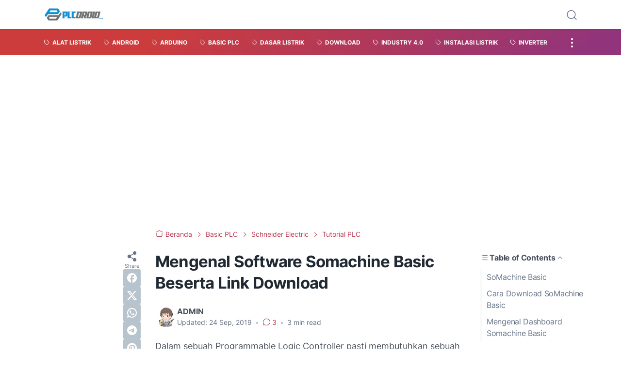

--- FILE ---
content_type: text/html; charset=utf-8
request_url: https://www.google.com/recaptcha/api2/aframe
body_size: 267
content:
<!DOCTYPE HTML><html><head><meta http-equiv="content-type" content="text/html; charset=UTF-8"></head><body><script nonce="S63CfujdSJy3NlMu6UBmJQ">/** Anti-fraud and anti-abuse applications only. See google.com/recaptcha */ try{var clients={'sodar':'https://pagead2.googlesyndication.com/pagead/sodar?'};window.addEventListener("message",function(a){try{if(a.source===window.parent){var b=JSON.parse(a.data);var c=clients[b['id']];if(c){var d=document.createElement('img');d.src=c+b['params']+'&rc='+(localStorage.getItem("rc::a")?sessionStorage.getItem("rc::b"):"");window.document.body.appendChild(d);sessionStorage.setItem("rc::e",parseInt(sessionStorage.getItem("rc::e")||0)+1);localStorage.setItem("rc::h",'1768910761481');}}}catch(b){}});window.parent.postMessage("_grecaptcha_ready", "*");}catch(b){}</script></body></html>

--- FILE ---
content_type: text/plain
request_url: https://www.google-analytics.com/j/collect?v=1&_v=j102&a=189165321&t=pageview&_s=1&dl=https%3A%2F%2Fwww.plcdroid.com%2F2019%2F09%2Fmengenal-software-somachine-basic.html&ul=en-us%40posix&dt=Mengenal%20Software%20Somachine%20Basic%20Beserta%20Link%20Download&sr=1280x720&vp=1280x720&_u=IEBAAEABAAAAACAAI~&jid=1942813028&gjid=73757178&cid=1293157749.1768910760&tid=UA-37580197-1&_gid=1109578822.1768910760&_r=1&_slc=1&z=1690325511
body_size: -450
content:
2,cG-DX8GRV62L7